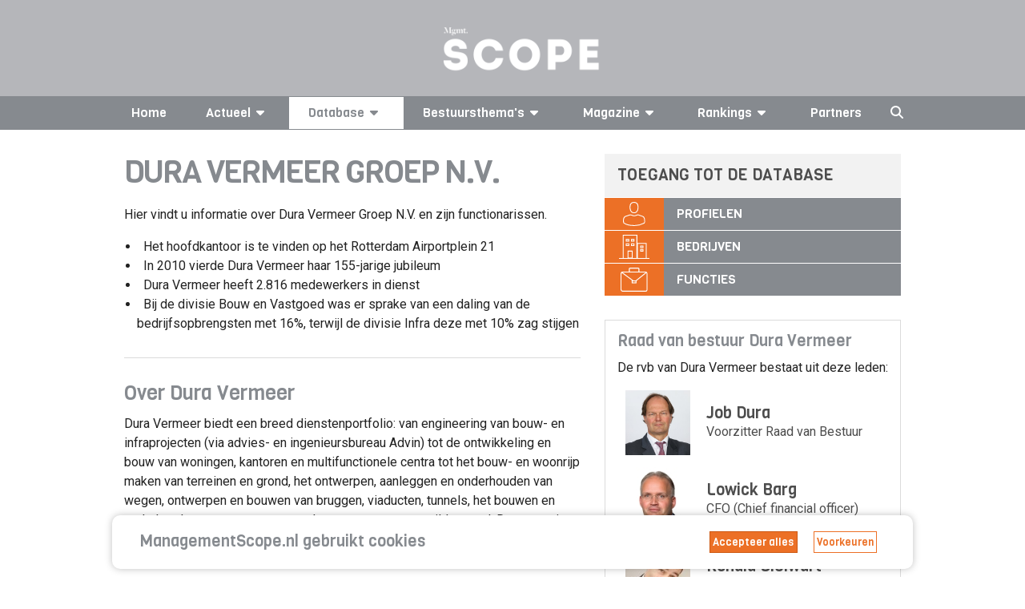

--- FILE ---
content_type: text/html; charset=UTF-8
request_url: https://managementscope.nl/bedrijf/dura-vermeer
body_size: 10789
content:


<!DOCTYPE html>
<html lang="nl" class="js no-touch rgba csstransitions">

<head>
	<base href="/" /> 	<link href="https://feeds.feedburner.com/managementscope" rel="alternate" title="ManagementScope.nl"
		type="application/rss+xml" />
	<meta name="viewport" content="width=device-width, initial-scale=1.0, maximum-scale=2.0" />
	<meta http-equiv="Content-Type" content="text/html; charset=utf-8">
	<meta name="apple-itunes-app" content="app-id=1512167479">
	<meta property="og:url" content="https://managementscope.nl/bedrijf/dura-vermeer" />
	<meta property="og:type" content="website" />
			<meta property="og:image" content="https://managementscope.nl/scope-small.png" />
		<meta name="googlebot" content="NOODP">
	<meta content="Scope Business Media - https://www.scopebusinessmedia.nl" name="author" />
			<meta name="description" property="og:description" content="Raad van Bestuur en Raad van Commissarissen van Dura Vermeer, nu op Management Scope!" />
				<link rel="canonical" href="https://managementscope.nl/bedrijf/dura-vermeer" />
	
	
	<script>
		LANG_PREFIX = ''
	</script>

	<title>Raad van Bestuur - Dura Vermeer - Raad van Commissarissen</title>
	<meta name="title" property="og:title" content="Raad van Bestuur - Dura Vermeer - Raad van Commissarissen">

	<link rel="apple-touch-icon" sizes="180x180" href="/apple-touch-icon.png?v=7ko0nnryvNe">
	<link rel="icon" type="image/png" sizes="32x32" href="/favicon-32x32.png?v=7ko0nnryvNe">
	<link rel="icon" type="image/png" sizes="16x16" href="/favicon-16x16.png?v=7ko0nnryvNe">
	<link rel="manifest" href="/site.webmanifest" crossorigin="use-credentials">
	<link rel="mask-icon" href="/safari-pinned-tab.svg?v=7ko0nnryvN" color="#da532c">
	<link rel="shortcut icon" href="/favicon.ico?v=7ko0nnryvN">
	<meta name="msapplication-TileColor" content="#da532c">
	<meta name="msapplication-TileImage" content="/mstile-144x144.png?v=7ko0nnryvN">
	<meta name="theme-color" content="#ffffff">

	<meta name="google-site-verification" content="6xNX8lVYFcpK6-LJKR8Y8Dae0MIfd6saEIgDG8hU9TY" />

	<link rel="preload" href="https://fonts.googleapis.com/css?family=Roboto:400,400i,700|Viga&display=swap" as="style"
		onload="this.onload=null;this.rel='stylesheet'">
	<noscript>
		<link href="https://fonts.googleapis.com/css?family=Roboto:400,400i,700|Viga&display=swap" rel="stylesheet">
	</noscript>
			<link href="/bundle/old.css" rel="stylesheet" />
		<link href="/bundle/style.css" rel="stylesheet" />

	<script async src="https://securepubads.g.doubleclick.net/tag/js/gpt.js"></script>

			<script>
			window.googletag = window.googletag || { cmd: [] };

			googletag.cmd.push(function () {

				var mapping1 = googletag.sizeMapping()
					.addSize([0, 0], [])
					.addSize([1000, 768], [728, 90])
					.addSize([728, 300], [728, 90])
					.build();

				var mapping2 = googletag.sizeMapping()
					.addSize([728, 300], [])
					.addSize([320, 0], [320, 50])
					.addSize([0, 0], [])
					.build();

				// Desktop
				googletag
					.defineSlot('/36599762/Scopebusinessmedia/Managementscope_ros_leaderboard', [[728, 90], [970, 250]], 'div-gpt-ad-1506510482559-0')
					.defineSizeMapping(mapping1)
					.setCollapseEmptyDiv(true)
					.addService(googletag.pubads());

				// Mobile
				googletag
					.defineSlot('/36599762/Scopebusinessmedia/Managementscope_mobile_leaderboard', [320, 50], 'div-gpt-ad-1518181805767-1')
					.defineSizeMapping(mapping2)
					.setCollapseEmptyDiv(true)
					.addService(googletag.pubads());

				googletag
					.defineSlot('/36599762/Scopebusinessmedia/Managementscope_ros_rectangle', [[336, 280], [336, 600], [300, 600], [300, 250]], 'div-gpt-ad-1506511035865-0')
					.addService(googletag.pubads());

				googletag.pubads().enableSingleRequest();
				googletag.pubads().collapseEmptyDivs(true);
				googletag.enableServices();
			});
		</script>
	

	<script async src="https://www.googletagmanager.com/gtag/js?id=UA-417922-2"></script>
	<script>
		window.dataLayer = window.dataLayer || [];
		function gtag() { dataLayer.push(arguments); }
		gtag('js', new Date());

		gtag('config', 'UA-417922-2');
	</script>

	<style>
		.if-hidden {
			display: none !important;
		}
	</style>
</head>

<body data-reflect="search">
	<svg aria-hidden="true" style="position: absolute; width: 0; height: 0; overflow: hidden;" version="1.1"
		xmlns="http://www.w3.org/2000/svg" xmlns:xlink="http://www.w3.org/1999/xlink">
		<defs>
			<symbol id="icon-bars" viewBox="0 0 24 28">
				<title>bars</title>
				<path
					d="M24 21v2c0 0.547-0.453 1-1 1h-22c-0.547 0-1-0.453-1-1v-2c0-0.547 0.453-1 1-1h22c0.547 0 1 0.453 1 1zM24 13v2c0 0.547-0.453 1-1 1h-22c-0.547 0-1-0.453-1-1v-2c0-0.547 0.453-1 1-1h22c0.547 0 1 0.453 1 1zM24 5v2c0 0.547-0.453 1-1 1h-22c-0.547 0-1-0.453-1-1v-2c0-0.547 0.453-1 1-1h22c0.547 0 1 0.453 1 1z">
				</path>
			</symbol>
			<symbol id="icon-caret-down" viewBox="0 0 16 28">
				<title>caret-down</title>
				<path
					d="M16 11c0 0.266-0.109 0.516-0.297 0.703l-7 7c-0.187 0.187-0.438 0.297-0.703 0.297s-0.516-0.109-0.703-0.297l-7-7c-0.187-0.187-0.297-0.438-0.297-0.703 0-0.547 0.453-1 1-1h14c0.547 0 1 0.453 1 1z">
				</path>
			</symbol>
			<symbol id="icon-caret-right" viewBox="0 0 9 28">
				<title>caret-right</title>
				<path
					d="M9 14c0 0.266-0.109 0.516-0.297 0.703l-7 7c-0.187 0.187-0.438 0.297-0.703 0.297-0.547 0-1-0.453-1-1v-14c0-0.547 0.453-1 1-1 0.266 0 0.516 0.109 0.703 0.297l7 7c0.187 0.187 0.297 0.438 0.297 0.703z">
				</path>
			</symbol>
			<symbol id="icon-angle-left" viewBox="0 0 11 28">
				<title>angle-left</title>
				<path
					d="M9.797 8.5c0 0.125-0.063 0.266-0.156 0.359l-6.141 6.141 6.141 6.141c0.094 0.094 0.156 0.234 0.156 0.359s-0.063 0.266-0.156 0.359l-0.781 0.781c-0.094 0.094-0.234 0.156-0.359 0.156s-0.266-0.063-0.359-0.156l-7.281-7.281c-0.094-0.094-0.156-0.234-0.156-0.359s0.063-0.266 0.156-0.359l7.281-7.281c0.094-0.094 0.234-0.156 0.359-0.156s0.266 0.063 0.359 0.156l0.781 0.781c0.094 0.094 0.156 0.219 0.156 0.359z">
				</path>
			</symbol>
			<symbol id="icon-star" viewBox="0 0 26 28">
				<title>star</title>
				<path
					d="M26 10.109c0 0.281-0.203 0.547-0.406 0.75l-5.672 5.531 1.344 7.812c0.016 0.109 0.016 0.203 0.016 0.313 0 0.406-0.187 0.781-0.641 0.781-0.219 0-0.438-0.078-0.625-0.187l-7.016-3.687-7.016 3.687c-0.203 0.109-0.406 0.187-0.625 0.187-0.453 0-0.656-0.375-0.656-0.781 0-0.109 0.016-0.203 0.031-0.313l1.344-7.812-5.688-5.531c-0.187-0.203-0.391-0.469-0.391-0.75 0-0.469 0.484-0.656 0.875-0.719l7.844-1.141 3.516-7.109c0.141-0.297 0.406-0.641 0.766-0.641s0.625 0.344 0.766 0.641l3.516 7.109 7.844 1.141c0.375 0.063 0.875 0.25 0.875 0.719z">
				</path>
			</symbol>
			<symbol id="icon-twitter" viewBox="0 0 26 28">
				<title>twitter</title>
				<path
					d="M25.312 6.375c-0.688 1-1.547 1.891-2.531 2.609 0.016 0.219 0.016 0.438 0.016 0.656 0 6.672-5.078 14.359-14.359 14.359-2.859 0-5.516-0.828-7.75-2.266 0.406 0.047 0.797 0.063 1.219 0.063 2.359 0 4.531-0.797 6.266-2.156-2.219-0.047-4.078-1.5-4.719-3.5 0.313 0.047 0.625 0.078 0.953 0.078 0.453 0 0.906-0.063 1.328-0.172-2.312-0.469-4.047-2.5-4.047-4.953v-0.063c0.672 0.375 1.453 0.609 2.281 0.641-1.359-0.906-2.25-2.453-2.25-4.203 0-0.938 0.25-1.797 0.688-2.547 2.484 3.062 6.219 5.063 10.406 5.281-0.078-0.375-0.125-0.766-0.125-1.156 0-2.781 2.25-5.047 5.047-5.047 1.453 0 2.766 0.609 3.687 1.594 1.141-0.219 2.234-0.641 3.203-1.219-0.375 1.172-1.172 2.156-2.219 2.781 1.016-0.109 2-0.391 2.906-0.781z">
				</path>
			</symbol>
			<symbol id="icon-facebook" viewBox="0 0 16 28">
				<title>facebook</title>
				<path
					d="M14.984 0.187v4.125h-2.453c-1.922 0-2.281 0.922-2.281 2.25v2.953h4.578l-0.609 4.625h-3.969v11.859h-4.781v-11.859h-3.984v-4.625h3.984v-3.406c0-3.953 2.422-6.109 5.953-6.109 1.687 0 3.141 0.125 3.563 0.187z">
				</path>
			</symbol>
			<symbol id="icon-google-plus" viewBox="0 0 36 28">
				<title>google-plus</title>
				<path
					d="M22.453 14.266c0 6.547-4.391 11.188-11 11.188-6.328 0-11.453-5.125-11.453-11.453s5.125-11.453 11.453-11.453c3.094 0 5.672 1.125 7.672 3l-3.109 2.984c-0.844-0.812-2.328-1.766-4.562-1.766-3.906 0-7.094 3.234-7.094 7.234s3.187 7.234 7.094 7.234c4.531 0 6.234-3.266 6.5-4.937h-6.5v-3.938h10.813c0.109 0.578 0.187 1.156 0.187 1.906zM36 12.359v3.281h-3.266v3.266h-3.281v-3.266h-3.266v-3.281h3.266v-3.266h3.281v3.266h3.266z">
				</path>
			</symbol>
			<symbol id="icon-linkedin" viewBox="0 0 24 28">
				<title>linkedin</title>
				<path
					d="M5.453 9.766v15.484h-5.156v-15.484h5.156zM5.781 4.984c0.016 1.484-1.109 2.672-2.906 2.672v0h-0.031c-1.734 0-2.844-1.188-2.844-2.672 0-1.516 1.156-2.672 2.906-2.672 1.766 0 2.859 1.156 2.875 2.672zM24 16.375v8.875h-5.141v-8.281c0-2.078-0.75-3.5-2.609-3.5-1.422 0-2.266 0.953-2.641 1.875-0.125 0.344-0.172 0.797-0.172 1.266v8.641h-5.141c0.063-14.031 0-15.484 0-15.484h5.141v2.25h-0.031c0.672-1.062 1.891-2.609 4.672-2.609 3.391 0 5.922 2.219 5.922 6.969z">
				</path>
			</symbol>
			<symbol id="icon-social-linkedin-circular" viewBox="0 0 24 24">
				<title>social-linkedin-circular</title>
				<path
					d="M10.033 15.3h-1.6v-5.199h1.6v5.199zM9.233 9.434c-0.577 0-0.866-0.267-0.866-0.8 0-0.223 0.082-0.412 0.25-0.567 0.166-0.155 0.371-0.233 0.616-0.233 0.577 0 0.866 0.268 0.866 0.801s-0.288 0.799-0.866 0.799zM15.967 15.3h-1.633v-2.9c0-0.755-0.268-1.133-0.801-1.133-0.422 0-0.699 0.211-0.834 0.633-0.043 0.067-0.066 0.201-0.066 0.4v3h-1.633v-3.533c0-0.8-0.012-1.355-0.033-1.666h1.4l0.1 0.699c0.367-0.556 0.9-0.833 1.633-0.833 0.557 0 1.006 0.194 1.35 0.583 0.346 0.389 0.518 0.95 0.518 1.684v3.066z">
				</path>
				<path
					d="M12 21c-4.963 0-9-4.037-9-9s4.037-9 9-9 9 4.037 9 9-4.037 9-9 9zM12 5c-3.859 0-7 3.141-7 7s3.141 7 7 7 7-3.141 7-7-3.141-7-7-7z">
				</path>
			</symbol>
			<symbol id="icon-social-twitter-circular" viewBox="0 0 24 24">
				<title>social-twitter-circular</title>
				<path
					d="M15.279 10.283c0.358-0.221 0.597-0.521 0.713-0.904-0.349 0.186-0.697 0.312-1.045 0.383-0.312-0.336-0.708-0.507-1.182-0.507-0.464 0-0.855 0.163-1.175 0.479-0.317 0.318-0.478 0.706-0.478 1.158 0 0.137 0.017 0.26 0.052 0.364-1.368-0.048-2.499-0.614-3.391-1.706-0.151 0.267-0.227 0.539-0.227 0.82 0 0.578 0.244 1.036 0.73 1.373-0.277-0.023-0.521-0.094-0.73-0.209 0 0.413 0.121 0.758 0.365 1.062 0.243 0.3 0.557 0.492 0.939 0.573-0.139 0.036-0.285 0.053-0.435 0.053-0.14 0-0.237-0.012-0.296-0.037 0.104 0.337 0.296 0.609 0.574 0.818 0.277 0.21 0.597 0.32 0.957 0.33-0.591 0.465-1.269 0.694-2.035 0.694-0.188 0-0.32-0.002-0.4-0.017 0.754 0.489 1.594 0.733 2.521 0.733 0.951 0 1.792-0.241 2.522-0.723 0.73-0.479 1.271-1.070 1.617-1.767 0.348-0.695 0.521-1.419 0.521-2.174v-0.209c0.336-0.253 0.609-0.538 0.818-0.854-0.298 0.133-0.611 0.222-0.935 0.267z">
				</path>
				<path
					d="M12 21c-2.49 0-4.635-0.89-6.376-2.646-1.741-1.751-2.624-3.889-2.624-6.354 0-2.488 0.884-4.634 2.627-6.375 1.74-1.741 3.884-2.625 6.373-2.625 2.466 0 4.604 0.883 6.354 2.624 1.756 1.742 2.646 3.888 2.646 6.376 0 2.465-0.889 4.604-2.644 6.357-1.751 1.753-3.889 2.643-6.356 2.643zM12 5c-1.966 0-3.588 0.667-4.958 2.040-1.375 1.372-2.042 2.994-2.042 4.96 0 1.944 0.668 3.562 2.043 4.945 1.372 1.383 2.993 2.055 4.957 2.055 1.943 0 3.56-0.673 4.942-2.057 1.385-1.384 2.058-3.002 2.058-4.943 0-1.963-0.672-3.585-2.055-4.957-1.383-1.375-3-2.043-4.945-2.043z">
				</path>
			</symbol>
			<symbol id="icon-social-facebook-circular" viewBox="0 0 24 24">
				<title>social-facebook-circular</title>
				<path
					d="M18.354 5.624c-1.75-1.741-3.888-2.624-6.354-2.624-2.489 0-4.633 0.884-6.373 2.625-1.743 1.741-2.627 3.887-2.627 6.375 0 2.465 0.883 4.603 2.624 6.354 1.741 1.756 3.886 2.646 6.376 2.646 2.467 0 4.605-0.89 6.356-2.643 1.755-1.753 2.644-3.892 2.644-6.357 0-2.488-0.89-4.634-2.646-6.376zM16.942 16.943c-1.137 1.139-2.436 1.788-3.942 1.985v-4.928h2v-2h-2v-1.4c0-0.331 0.269-0.6 0.601-0.6h1.399v-2h-1.397c-0.742 0-1.361 0.273-1.857 0.822-0.496 0.547-0.746 1.215-0.746 2.008v1.17h-2v2h2v4.93c-1.522-0.195-2.826-0.845-3.957-1.984-1.375-1.384-2.043-3.002-2.043-4.946 0-1.966 0.667-3.588 2.042-4.96 1.37-1.373 2.992-2.040 4.958-2.040 1.945 0 3.562 0.668 4.945 2.043 1.383 1.372 2.055 2.994 2.055 4.957 0 1.941-0.673 3.559-2.058 4.943z">
				</path>
			</symbol>
		</defs>
	</svg>

	<i data-fa-symbol="caret-down" class="fas fa-caret-down"></i>
	<i data-fa-symbol="caret-up" class="fas fa-caret-up"></i>
	<i data-fa-symbol="menu" class="fas fa-bars"></i>
	<i data-fa-symbol="search" class="fas fa-search"></i>
	<i data-fa-symbol="x" class="fas fa-times"></i>

	<!-- Use the defined symbols -->


	<section id="logo" class="redesign">
		<div class="container-responsive">
			<a href="/">
				<img class="logo" src="https://scopemedia-production.ams3.cdn.digitaloceanspaces.com/images/management-scope.png" alt="managementscope" />
			</a>
			<div id="absoluteright" data-reflect="search">
									<div id="cover">
						<a href="/magazine/">
							<img class="lazyload cover"
								data-original="https://scopemedia-production.ams3.cdn.digitaloceanspaces.com/images/magazines/w250/Cover012026.png"
								src="https://scopemedia-production.ams3.cdn.digitaloceanspaces.com/images/magazines/w250/Cover012026.png"
								alt="Management Scope" />
						</a>
						<h3 class="h5 text-centered">Bestel nu uw proefabonnement</h3>
						<div class="button dark block" onclick="location.href = '/magazine/proefabonnement'">
							Bestel <span class="ball"><img class="" alt="arrow"
									src="https://scopemedia-production.ams3.cdn.digitaloceanspaces.com/images/icons/list-arrow-white.svg" /></span>
						</div>
					</div>
								<div id="ad">
					
				</div>
			</div>
		</div>
	</section>

	<div class="sticky-nav-search">
		<section id="nav" class="redesign" data-scroll-fix>
			<nav class="container-responsive">
				<div class="small-controls show-lte-md">
					<div class="toggle control" data-hide-if="menu" data-show="menu" data-reflect="search">
						<svg class="icon">
							<use xlink:href="#menu"></use>
						</svg> Menu
					</div>
					<div class="toggle control if-hidden" data-show-if="menu" data-hide="menu" data-reflect="search">
						<svg class="icon">
							<use xlink:href="#x"></use>
						</svg>
					</div>
					<div class="search control" data-hide-if="search" data-show="search" data-hide="menu">
						<svg class="icon">
							<use xlink:href="#search"></use>
						</svg>
					</div>
					<div class="search active control if-hidden" data-show-if="search" data-hide="search">
						<svg class="icon">
							<use xlink:href="#x"></use>
						</svg>
					</div>
									</div>
				<ul class="top-menu flex-container space-between" data-reflect="menu">
					<li >
						<a href="/">Home</a>
					</li>
											<li
							class="vertical-dropdown ">
							<a>Actueel<svg class="icon">
									<use xlink:href="#caret-down"></use>
								</svg></a>
							<div class="expand show-lte-md" data-show="menu-actueel" data-hide-if="menu-actueel">
								<svg class="icon">
									<use xlink:href="#caret-down"></use>
								</svg>
							</div>
							<div class="expand show-lte-md" data-hide="menu-actueel" data-show-if="menu-actueel">
								<svg class="icon">
									<use xlink:href="#caret-up"></use>
								</svg>
							</div>
							<ul class="menu-dropdown inline" data-reflect="menu-actueel">
								<li><a href="/nieuws">Nieuws</a></li>
								<li><a href="/nieuwsbrief/aanmelden">Nieuwsbrief</a></li>
								<li><a href="/agenda">
									<p>Agenda AVA's 2026</p>								</a></li>
							</ul>
						</li>
																<li
							class="vertical-dropdown active">
							<a>Database<svg class="icon">
									<use xlink:href="#caret-down"></use>
								</svg></a>
							<div class="expand show-lte-md" data-show="menu-profielen" data-hide-if="menu-profielen">
								<svg class="icon">
									<use xlink:href="#caret-down"></use>
								</svg>
							</div>
							<div class="expand show-lte-md" data-hide="menu-profielen" data-show-if="menu-profielen">
								<svg class="icon">
									<use xlink:href="#caret-up"></use>
								</svg>
							</div>
							<ul class="menu-dropdown inline" data-reflect="menu-profielen">
								<li><a href="/bedrijf">Bedrijven</a></li>
								<li><a href="/manager">CV's</a></li>
								<li><a href="/functie">Functies</a></li>
							</ul>
						</li>
										<li
						class="vertical-dropdown ">
						<a>Bestuursthema's<svg class="icon">
								<use xlink:href="#caret-down"></use>
							</svg></a>
						<div class="expand show-lte-md" data-show="menu-themas" data-hide-if="menu-themas">
							<svg class="icon">
								<use xlink:href="#caret-down"></use>
							</svg>
						</div>
						<div class="expand show-lte-md" data-hide="menu-themas" data-show-if="menu-themas">
							<svg class="icon">
								<use xlink:href="#caret-up"></use>
							</svg>
						</div>
						<ul class="menu-dropdown inline" data-reflect="menu-themas">
															<li><a
										href="/thema/corporate-governance">Corporate governance</a>
								</li>
															<li><a
										href="/thema/maatschappelijke-impact">Maatschappelijke impact</a>
								</li>
															<li><a
										href="/thema/leiderschap">Leiderschap</a>
								</li>
															<li><a
										href="/thema/strategie-innovatie">Strategie & innovatie</a>
								</li>
															<li><a
										href="/thema/implementatie-transformatie">Implementatie & transformatie</a>
								</li>
															<li><a
										href="/thema/digitale-transformatie">Digitale transformatie</a>
								</li>
															<li><a
										href="/thema/risk-finance">Risk & finance</a>
								</li>
															<li><a
										href="/thema/geopolitiek">Geopolitiek</a>
								</li>
													</ul>
					</li>

					<li
						class="vertical-dropdown ">
						<a href="/magazine">Magazine<svg
								class="icon">
								<use xlink:href="#caret-down"></use>
							</svg></a>
						<div class="expand show-lte-md" data-show="menu-magazine" data-hide-if="menu-magazine">
							<svg class="icon">
								<use xlink:href="#caret-down"></use>
							</svg>
						</div>
						<div class="expand show-lte-md" data-hide="menu-magazine" data-show-if="menu-magazine">
							<svg class="icon">
								<use xlink:href="#caret-up"></use>
							</svg>
						</div>
						<ul class="menu-dropdown inline" data-reflect="menu-magazine">
															<li><a href="/magazine">
										Abonnementen									</a></li>
														<li><a
									href="/magazine/adverteren">
									Adverteren								</a></li>
							<li><a
									href="/contact">
									Contact/Colofon								</a></li>
							<li><a href="/app">
									Onze app								</a></li>
															<li><a
										href="/magazine/adreswijziging">
										Adres wijzigen									</a></li>
													</ul>
					</li>

					<li class="vertical-dropdown ">
						<a href="/top/">Rankings<svg class="icon hide-lte-md">
								<use xlink:href="#caret-down"></use>
							</svg></a>
						<div class="expand show-lte-md" data-show="menu-top" data-hide-if="menu-top">
							<svg class="icon">
								<use xlink:href="#caret-down"></use>
							</svg>
						</div>
						<div class="expand show-lte-md" data-hide="menu-top" data-show-if="menu-top">
							<svg class="icon">
								<use xlink:href="#caret-up"></use>
							</svg>
						</div>
						<ul class="menu-dropdown" data-reflect="menu-top">
															<li>
									<a href="/top/machtigste-vrouwen"> Top-100 Corporate Vrouwen</a>
								</li>
															<li>
									<a href="/top/machtigste-commissarissen"> Top-100 Commissarissen </a>
								</li>
															<li>
									<a href="/top/next50-commissarissen"> Next50 Commissarissen</a>
								</li>
															<li>
									<a href="/top/100-bedrijven"> Top-100 Bedrijven</a>
								</li>
													</ul>
					</li>

					<li >
						<a href="/partner">Partners</a>
					</li>

					<li class="search control hidden-lte-md" data-hide-if="search" data-show="search" data-hide="menu">
						<svg class="icon">
							<use xlink:href="#search"></use>
						</svg>
					</li>
					<li class="search active control hidden-lte-md if-hidden" data-show-if="search" data-hide="search">
						<svg class="icon">
							<use xlink:href="#x"></use>
						</svg>
					</li>

									</ul>
			</nav>
		</section>
		<section id="search" class="redesign">
			<div class="search-overlay if-hidden" data-show-if="search" data-limit-view-bottom>
				<div class="container-responsive search-content" data-search>
					<input class="search hidden-lte-sm"
						placeholder="Zoek bedrijf, bestuurder, commissaris of artikel..." data-search-input autofocus>
					<input class="search show-lte-sm" placeholder="Zoek..." data-search-input autofocus>
					<div class="results">
						<div data-search-group="bedrijven" data-show="6">
							<section>
								<div class="flex-row wrap collapse-md">
									<div class="col-1-3" data-search-result-template>
										<div class="flex-row small-gap">
											<div class="img">
												<i class="fal fa-building"></i>
											</div>
											<div class="col-fill">
												<h4 class="h4" data-bind="{{ naam }}"></h4>
												<a data-bind-attr-href="{{ url }}"
													class="font-primary text-primary">Bekijk
													profiel <i class="far fa-angle-right"></i></a>
											</div>
										</div>
									</div>
									<div class="text-center" data-search-empty>Geen bedrijven gevonden</div>
								</div>

							</section>
							<section data-search-show-more>
								<div class="button primary full-width">Toon alle bedrijven</div>
							</section>
						</div>
						<div data-search-group="personen" data-show="6">
							<section>
								<div class="flex-row wrap collapse-md">
									<div class="col-1-3" data-search-result-template>
										<div class="flex-row small-gap">
											<div class="img">
												<img data-bind-attr-src="{{ afbeelding }}" />
											</div>
											<div class="col-fill">
												<h4 class="h4" data-bind="{{ naam }}"></h4>
												<a data-bind-attr-href="{{ url }}"
													class="font-primary text-primary">Bekijk
													profiel <i class="far fa-angle-right"></i></a>
											</div>
										</div>
									</div>
									<div class="text-center" data-search-empty>Geen bestuurders gevonden</div>
								</div>

							</section>
							<section data-search-show-more>
								<div class="button primary full-width">Toon alle bestuurders</div>
							</section>
						</div>
						<div data-search-group="artikelen" data-show="10">
							<section>
								<div class="flex-row wrap collapse-md">
									<div class="col-1-2" data-search-result-template>
										<div class="flex-row small-gap">
											<div class="img">
												<img data-bind-attr-src="{{ $thumb_prefix }}/w200/{{ thumb }}" />
											</div>
											<div class="col-fill">
												<h4 class="h4" data-bind="{{ titel }}"></h4>
												<a data-bind-attr-href="{{ $full_url }}"
													class="font-primary text-primary">Lees meer													<i class="far fa-angle-right"></i></a>
											</div>
										</div>
									</div>
									<div class="text-center" data-search-empty>Geen artikelen gevonden</div>
								</div>

							</section>
							<section data-search-show-more>
								<div class="button primary full-width">Toon alle artikelen</div>
							</section>
						</div>
					</div>
				</div>
			</div>
		</section>
	</div>

	
		
	<section id="main" class="redesign-self">
					<section class="ad-container site-wide-top-ad desktop" id="div-gpt-ad-1506510482559-0">
				<script>googletag.cmd.push(function() { googletag.display('div-gpt-ad-1506510482559-0'); });</script>			</section>
			<section class="ad-container site-wide-top-ad mobile" id="div-gpt-ad-1518181805767-1">
				<script>googletag.cmd.push(function() { googletag.display('div-gpt-ad-1518181805767-1'); });</script>			</section>
				








<div class="container-responsive redesign page" id="bedrijf-profiel">
    <div class="flex-row collapse-sm with-sidebar">
        <div class="col-60">
            <section class="">
                <h1 class="h1 uppercase">Dura Vermeer Groep N.V.</h1>
                <p class="text__body">Hier vindt u informatie
                    over Dura Vermeer Groep N.V.                    en zijn functionarissen.</p>

                <ul class="bullet">
                                        <li>Het hoofdkantoor is te vinden op het Rotterdam Airportplein 21</li>                    <li>In 2010 vierde Dura Vermeer haar 155-jarige jubileum</li>                    <li>Dura Vermeer heeft 2.816 medewerkers in dienst</li>                    <li>Bij de divisie Bouw en Vastgoed was er sprake van een daling van de bedrijfsopbrengsten met 16%, terwijl de divisie Infra deze met 10% zag stijgen</li>                                                        </ul>
            </section>

			<section class="separators ad-container" id='div-gpt-ad-1506511035865-0'>
	<script>
		googletag.cmd.push(function() { googletag.display('div-gpt-ad-1506511035865-0'); });
	</script>
</section>
			<section class="show-gte-md separator-top">
				<div class="">
	<h2 class="h3">Over Dura Vermeer</h2>
	<div class="cms-content">
				<p>Dura Vermeer biedt een breed dienstenportfolio: van engineering van bouw- en infraprojecten (via advies- en ingenieursbureau Advin) tot de ontwikkeling en bouw van woningen, kantoren en multifunctionele centra tot het bouw- en woonrijp maken van terreinen en grond, het ontwerpen, aanleggen en onderhouden van wegen, ontwerpen en bouwen van bruggen, viaducten, tunnels, het bouwen en onderhouden van spoorwegen en het saneren van vervuilde grond. Daarnaast is Dura Vermeer actief in warmte/koudeopslag, afvalmanagement, waterproblematiek, betaalbaar wonen, renovatieconcepten en mobiliteit.</p> <h3>Organisatiestructuur Dura Vermeer</h3> <p>Dura Vermeer kent een Raad van Bestuur en een Raad van Commissarissen. Het derde orgaan is de algemene vergadering van aandeelhouders. Het concern is opgebouwd in vier divisies, namelijk Bouw&amp;Vastgoed, Infra, Advies&amp;Diensten en het cluster Facilitaire bedrijven.</p>	</div>
</div>
			</section>

			<section class="show-lte-sm">
				<aside id="sidebar">
					<section class="sidebar-block outline">
	<h2 class="h4">Raad van bestuur Dura Vermeer</h2>

		<p>De rvb van Dura Vermeer bestaat uit deze leden: </p>
	
				<div class="item" onclick="location.href='manager/job-dura'">
		<div class="flex-row small-gap">
			<div class="image col-30 with-attribution">
				<img alt="Job  Dura" src="https://scopemedia-production.ams3.cdn.digitaloceanspaces.com/images/forumceo_ceos/originals/CRM0000000675.jpg">

													</div>
			<div class="text col-70">
				<h3 class="h4 no-spacing">Job  Dura</h3>
				<p class="">
					Voorzitter Raad van Bestuur				</p>
			</div>
		</div>
	</div>
				<div class="item" onclick="location.href='manager/lowick-barg'">
		<div class="flex-row small-gap">
			<div class="image col-30 with-attribution">
				<img alt="Lowick  Barg" src="https://scopemedia-production.ams3.cdn.digitaloceanspaces.com/images/forumceo_ceos/originals/1441187788.jpg">

													</div>
			<div class="text col-70">
				<h3 class="h4 no-spacing">Lowick  Barg</h3>
				<p class="">
					CFO (Chief financial officer)				</p>
			</div>
		</div>
	</div>
				<div class="item" onclick="location.href='manager/ronald-dielwart'">
		<div class="flex-row small-gap">
			<div class="image col-30 with-attribution">
				<img alt="Ronald  Dielwart" src="https://scopemedia-production.ams3.cdn.digitaloceanspaces.com/images/forumceo_ceos/originals/1316174682.jpg">

													</div>
			<div class="text col-70">
				<h3 class="h4 no-spacing">Ronald  Dielwart</h3>
				<p class="">
					Lid Raad van Bestuur				</p>
			</div>
		</div>
	</div>
				<div class="item" onclick="location.href='manager/theo-winter'">
		<div class="flex-row small-gap">
			<div class="image col-30 with-attribution">
				<img alt="Theo  Winter" src="https://scopemedia-production.ams3.cdn.digitaloceanspaces.com/images/forumceo_ceos/originals/1441188988.jpg">

													</div>
			<div class="text col-70">
				<h3 class="h4 no-spacing">Theo  Winter</h3>
				<p class="">
					Lid Raad van Bestuur				</p>
			</div>
		</div>
	</div>
	</section>






			<section class="sidebar-block outline">
			<h2 class="h4">Raad van Commissarissen Dura Vermeer</h2>
			<p>De rvc van Dura Vermeer bestaat uit deze leden:</p>
								<div class="item" onclick="location.href='manager/ben-vree'">
		<div class="flex-row small-gap">
			<div class="image col-30 with-attribution">
				<img alt="Ben  Vree" src="https://scopemedia-production.ams3.cdn.digitaloceanspaces.com/images/forumceo_ceos/originals/CRM0000000041.jpg">

													</div>
			<div class="text col-70">
				<h3 class="h4 no-spacing">Ben  Vree</h3>
				<p class="">
					Commissaris (voorzitter)				</p>
			</div>
		</div>
	</div>
								<div class="item" onclick="location.href='manager/ingrid-faber'">
		<div class="flex-row small-gap">
			<div class="image col-30 with-attribution">
				<img alt="Ingrid  Faber" src="https://scopemedia-production.ams3.cdn.digitaloceanspaces.com/images/forumceo_ceos/originals/CRM0000000572.jpg">

													</div>
			<div class="text col-70">
				<h3 class="h4 no-spacing">Ingrid  Faber</h3>
				<p class="">
					Commissaris				</p>
			</div>
		</div>
	</div>
								<div class="item" onclick="location.href='manager/roel-vollebregt'">
		<div class="flex-row small-gap">
			<div class="image col-30 with-attribution">
				<img alt="Roel  Vollebregt" src="https://scopemedia-production.ams3.cdn.digitaloceanspaces.com/images/forumceo_ceos/originals/CRM0000004183.jpg">

													</div>
			<div class="text col-70">
				<h3 class="h4 no-spacing">Roel  Vollebregt</h3>
				<p class="">
					Commissaris				</p>
			</div>
		</div>
	</div>
					</section>
	
	<section class="sidebar-block outline" id="overig">
		<h3 class="h4">Verder werkzaam</h3>
		<ul>
							<li class="">
					<div class="icon"><img src="https://scopemedia-production.ams3.cdn.digitaloceanspaces.com/images/icons/list-arrow-white.svg" alt=">"/></div>
					<h4 class="h5"><a href="/manager/ronald-dielwart">Ronald  Dielwart</a></h4>
					<p>Voorzitter Divisiedirectie Bouw en Vastgoed Dura Vermeer</p>
				</li>
					</ul>
	</section>
									</aside>
			</section>

			

			<section class="show-lte-md separator-top">
				<div class="">
	<h2 class="h3">Over Dura Vermeer</h2>
	<div class="cms-content">
				<p>Dura Vermeer biedt een breed dienstenportfolio: van engineering van bouw- en infraprojecten (via advies- en ingenieursbureau Advin) tot de ontwikkeling en bouw van woningen, kantoren en multifunctionele centra tot het bouw- en woonrijp maken van terreinen en grond, het ontwerpen, aanleggen en onderhouden van wegen, ontwerpen en bouwen van bruggen, viaducten, tunnels, het bouwen en onderhouden van spoorwegen en het saneren van vervuilde grond. Daarnaast is Dura Vermeer actief in warmte/koudeopslag, afvalmanagement, waterproblematiek, betaalbaar wonen, renovatieconcepten en mobiliteit.</p> <h3>Organisatiestructuur Dura Vermeer</h3> <p>Dura Vermeer kent een Raad van Bestuur en een Raad van Commissarissen. Het derde orgaan is de algemene vergadering van aandeelhouders. Het concern is opgebouwd in vier divisies, namelijk Bouw&amp;Vastgoed, Infra, Advies&amp;Diensten en het cluster Facilitaire bedrijven.</p>	</div>
</div>
			</section>

            	<section class="separator-top">
		<h2 class="h4  primary">Bestuurders Dura Vermeer in het nieuws</h2>
		<ul class="nieuws__overzicht-meer-links tabs-content active">
							<li class="flex-row small-gap">
					<div class="col-content date">
						18/12/2025					</div>

					<div class="col-fill">
						<a href="/manager/job-dura/vertrekt-ceo-dura-vermeer">Job Dura vertrekt als ceo Dura Vermeer</a>
					</div>
				</li>
							<li class="flex-row small-gap">
					<div class="col-content date">
						16/01/2025					</div>

					<div class="col-fill">
						<a href="/manager/mickey-adriaans/nieuwe-bestuursvoorzitter-nyenrode-business-universiteit ">Nieuwe bestuursvoorzitter Nyenrode Business Universiteit </a>
					</div>
				</li>
							<li class="flex-row small-gap">
					<div class="col-content date">
						19/12/2023					</div>

					<div class="col-fill">
						<a href="/manager/frits-eulderink/vertrekt-als-coo-bij-vopak">Frits Eulderink vertrekt als coo bij Vopak</a>
					</div>
				</li>
					</ul>
	</section>

			<section class="show-lte-sm">
				<aside id="sidebar">
					<section class="sidebar-block" id="database">
	<div class="info alternate-bg">
		<h3 class="h4">Toegang tot de database</h3>
	</div>
	<ul class="">
		<li class="flex-row no-gap">
			<div class="img col-20">
				<img src="https://scopemedia-production.ams3.cdn.digitaloceanspaces.com/images/icons/bedrijf_manager.svg" alt="profiel" />
			</div>
			<a class="text col-80" href="/manager">Profielen</a>
		</li>
		<li class="flex-row no-gap">
			<div class="img col-20">
				<img src="https://scopemedia-production.ams3.cdn.digitaloceanspaces.com/images/icons/bedrijf_profiel.svg" alt="profiel" />
			</div>
			<a class="text col-80" href="/bedrijf">Bedrijven</a>
		</li>
		<li class="flex-row no-gap">
			<div class="img col-20">
				<img src="https://scopemedia-production.ams3.cdn.digitaloceanspaces.com/images/icons/bedrijf_functie.svg" alt="profiel" />
			</div>
			<a class="text col-80" href="/functie">Functies</a>
		</li>
	</ul>
</section>
									</aside>
			</section>
		</div>
		<div class="col-40 show-gt-sm" id="side">
			<aside id="sidebar">
				<section class="sidebar-block" id="database">
	<div class="info alternate-bg">
		<h3 class="h4">Toegang tot de database</h3>
	</div>
	<ul class="">
		<li class="flex-row no-gap">
			<div class="img col-20">
				<img src="https://scopemedia-production.ams3.cdn.digitaloceanspaces.com/images/icons/bedrijf_manager.svg" alt="profiel" />
			</div>
			<a class="text col-80" href="/manager">Profielen</a>
		</li>
		<li class="flex-row no-gap">
			<div class="img col-20">
				<img src="https://scopemedia-production.ams3.cdn.digitaloceanspaces.com/images/icons/bedrijf_profiel.svg" alt="profiel" />
			</div>
			<a class="text col-80" href="/bedrijf">Bedrijven</a>
		</li>
		<li class="flex-row no-gap">
			<div class="img col-20">
				<img src="https://scopemedia-production.ams3.cdn.digitaloceanspaces.com/images/icons/bedrijf_functie.svg" alt="profiel" />
			</div>
			<a class="text col-80" href="/functie">Functies</a>
		</li>
	</ul>
</section>
								<section class="sidebar-block outline">
	<h2 class="h4">Raad van bestuur Dura Vermeer</h2>

		<p>De rvb van Dura Vermeer bestaat uit deze leden: </p>
	
				<div class="item" onclick="location.href='manager/job-dura'">
		<div class="flex-row small-gap">
			<div class="image col-30 with-attribution">
				<img alt="Job  Dura" src="https://scopemedia-production.ams3.cdn.digitaloceanspaces.com/images/forumceo_ceos/originals/CRM0000000675.jpg">

													</div>
			<div class="text col-70">
				<h3 class="h4 no-spacing">Job  Dura</h3>
				<p class="">
					Voorzitter Raad van Bestuur				</p>
			</div>
		</div>
	</div>
				<div class="item" onclick="location.href='manager/lowick-barg'">
		<div class="flex-row small-gap">
			<div class="image col-30 with-attribution">
				<img alt="Lowick  Barg" src="https://scopemedia-production.ams3.cdn.digitaloceanspaces.com/images/forumceo_ceos/originals/1441187788.jpg">

													</div>
			<div class="text col-70">
				<h3 class="h4 no-spacing">Lowick  Barg</h3>
				<p class="">
					CFO (Chief financial officer)				</p>
			</div>
		</div>
	</div>
				<div class="item" onclick="location.href='manager/ronald-dielwart'">
		<div class="flex-row small-gap">
			<div class="image col-30 with-attribution">
				<img alt="Ronald  Dielwart" src="https://scopemedia-production.ams3.cdn.digitaloceanspaces.com/images/forumceo_ceos/originals/1316174682.jpg">

													</div>
			<div class="text col-70">
				<h3 class="h4 no-spacing">Ronald  Dielwart</h3>
				<p class="">
					Lid Raad van Bestuur				</p>
			</div>
		</div>
	</div>
				<div class="item" onclick="location.href='manager/theo-winter'">
		<div class="flex-row small-gap">
			<div class="image col-30 with-attribution">
				<img alt="Theo  Winter" src="https://scopemedia-production.ams3.cdn.digitaloceanspaces.com/images/forumceo_ceos/originals/1441188988.jpg">

													</div>
			<div class="text col-70">
				<h3 class="h4 no-spacing">Theo  Winter</h3>
				<p class="">
					Lid Raad van Bestuur				</p>
			</div>
		</div>
	</div>
	</section>






			<section class="sidebar-block outline">
			<h2 class="h4">Raad van Commissarissen Dura Vermeer</h2>
			<p>De rvc van Dura Vermeer bestaat uit deze leden:</p>
								<div class="item" onclick="location.href='manager/ben-vree'">
		<div class="flex-row small-gap">
			<div class="image col-30 with-attribution">
				<img alt="Ben  Vree" src="https://scopemedia-production.ams3.cdn.digitaloceanspaces.com/images/forumceo_ceos/originals/CRM0000000041.jpg">

													</div>
			<div class="text col-70">
				<h3 class="h4 no-spacing">Ben  Vree</h3>
				<p class="">
					Commissaris (voorzitter)				</p>
			</div>
		</div>
	</div>
								<div class="item" onclick="location.href='manager/ingrid-faber'">
		<div class="flex-row small-gap">
			<div class="image col-30 with-attribution">
				<img alt="Ingrid  Faber" src="https://scopemedia-production.ams3.cdn.digitaloceanspaces.com/images/forumceo_ceos/originals/CRM0000000572.jpg">

													</div>
			<div class="text col-70">
				<h3 class="h4 no-spacing">Ingrid  Faber</h3>
				<p class="">
					Commissaris				</p>
			</div>
		</div>
	</div>
								<div class="item" onclick="location.href='manager/roel-vollebregt'">
		<div class="flex-row small-gap">
			<div class="image col-30 with-attribution">
				<img alt="Roel  Vollebregt" src="https://scopemedia-production.ams3.cdn.digitaloceanspaces.com/images/forumceo_ceos/originals/CRM0000004183.jpg">

													</div>
			<div class="text col-70">
				<h3 class="h4 no-spacing">Roel  Vollebregt</h3>
				<p class="">
					Commissaris				</p>
			</div>
		</div>
	</div>
					</section>
	
	<section class="sidebar-block outline" id="overig">
		<h3 class="h4">Verder werkzaam</h3>
		<ul>
							<li class="">
					<div class="icon"><img src="https://scopemedia-production.ams3.cdn.digitaloceanspaces.com/images/icons/list-arrow-white.svg" alt=">"/></div>
					<h4 class="h5"><a href="/manager/ronald-dielwart">Ronald  Dielwart</a></h4>
					<p>Voorzitter Divisiedirectie Bouw en Vastgoed Dura Vermeer</p>
				</li>
					</ul>
	</section>
							</aside>
		</div>
	</div>
</div>
	</section>
	<symbol id="icon-facebook-custom" viewBox="0 0 32 32">
		<title>facebook</title>
		<path
			d="M16-0.034c-8.841 0-16.035 7.192-16.035 16.034s7.194 16.034 16.035 16.034 16.035-7.192 16.035-16.034-7.194-16.034-16.035-16.034zM16 30.966c-8.252 0-14.965-6.714-14.965-14.966s6.713-14.966 14.965-14.966 14.965 6.714 14.965 14.966-6.713 14.966-14.965 14.966zM19.5 7h-2.668c-3.398-0.034-3.832 2.069-3.832 4.345v1.655h-1.5c-0.295-0.034-0.535 0.205-0.5 0.5v3c-0.035 0.295 0.205 0.534 0.5 0.5h1.5v7.5c-0.031 0.295 0.208 0.534 0.503 0.5h3.055c0.295 0.034 0.534-0.205 0.44-0.5l0.002-7.5h2.5c0.295 0.034 0.535-0.205 0.5-0.5v-3c0.035-0.295-0.205-0.534-0.5-0.5h-2.503l0.003-1.5c0.097-0.639 0.097-0.535 0.69-0.5h1.789c0.139-0.031 0.287-0.014 0.391-0.115s0.164-0.239 0.129-0.385v-3c0.036-0.295-0.204-0.534-0.499-0.5zM18.965 9.944l-1.254-0.048c-1.553 0-1.683 0.843-1.683 1.706l-0.004 1.896c0 0.142 0.056 0.278 0.156 0.379s0.236 0.156 0.378 0.156h2.442v1.932h-2.44c-0.295 0-0.534 0.239-0.535 0.534l-0.001 7.501h-2.024v-7.5c0-0.295-0.201-0.534-0.497-0.534h-1.503v-1.932h1.503c0.142 0 0.278-0.056 0.378-0.156s0.118-0.237 0.118-0.379v-2.155c0-2.242 0.453-3.31 2.832-3.31h2.133v1.91z">
		</path>
	</symbol>
			<footer class="footer redesign">
			<section class="alternate-bg primary">
				<div class="container-responsive">
					<div class="flex-row collapse-md collapse-with-space">
						<div class="item col-1-3">
							<i class="far fa-comment-alt hidden-lte-md"></i>
							<h4 class="h4 hidden-lte-md">Social Media</h4>
							<div class="social-icons">
								<a href="https://twitter.com/managementscope" target="_blank">
									<i class="fab fa-twitter"></i>
								</a>
								<a href="https://www.linkedin.com/company/scope-business-media" target="_blank">
									<i class="fab fa-linkedin"></i>
								</a>
								<a href="https://open.spotify.com/show/4WyeiXhe2yP9EAYuO2zLFY" target="_blank">
									<i class="fab fa-spotify"></i>
								</a>
								<a class="phone show-lte-md" href="tel:0203113799">
									<i class="fas fa-phone-alt"></i>
								</a>
							</div>
						</div>

						<div class="item col-1-3">
							<i class="fas fa-mobile-alt hidden-lte-md"></i>
							<h4 class="h4 hidden-lte-md">
								Download onze App							</h4>
							<div class="flex-row small-gap app-store-badges">
								<div class="app-store-badge-container">
									<a class="app-store-badge"
										href="https://apps.apple.com/nl/app/management-scope/id1512167479?l=en&amp;itsct=apps_box&amp;itscg=30200">
										<img class="lazyload"
											data-original="https://tools.applemediaservices.com/api/badges/download-on-the-app-store/black/nl-NL?size=250x83&amp;releaseDate=1591574400&h=2227567ef8e628f8eba24f11f9480822"
											alt="Download on the App Store">
									</a>
								</div>
								<div class="app-store-badge-container">
									<a class="app-store-badge android"
										href='https://play.google.com/store/apps/details?id=nl.scope.areader&pcampaignid=pcampaignidMKT-Other-global-all-co-prtnr-py-PartBadge-Mar2515-1'>
										<img class="lazyload" alt='Ontdek het op Google Play'
											data-original='/assets/google-play-badge-nl.png' />
									</a>
								</div>
							</div>
						</div>
						<div class="item col-1-3 hidden-lte-md">
							<i class="fas fa-phone-alt"></i>
							<h4 class="h4">Contact Management Scope</h4>
							<div class="">
								<a class="phone" href="tel:0203113799">020-3113799</a>
							</div>
						</div>
					</div>
				</div>
			</section>
			<section class="alternate-bg links">
				<div class="container-responsive">
					<a href="/contact">Contact</a> |
					<a href="/info/cookie-privacy-disclaimer">
						Cookieverklaring | Privacyverklaring | Abonnementsvoorwaarden					</a>
				</div>
			</section>
		</footer>
	
	
		<div id="cookiebar-container">
		<div class="container-responsive" >
			<section class="redesign" id="cookiebar">
				<div data-hide-if="cookiebar-preferences">
					<div class="flex-row wrap collapse-md align-center">
						<div class="col-fill">
							<p class="h4">ManagementScope.nl gebruikt cookies</p>
						</div>
						<div class="col-content">
							<div class="flex-row small-gap wrap collapse-xs" >
								<div class="button primary small cookie-accept-all">
									Accepteer alles								</div>
								<div class="button secondary small" data-show="cookiebar-preferences">
									Voorkeuren								</div>
							</div>
						</div>
					</div>
				</div>
				
				
				<div data-show-if="cookiebar-preferences">

					<section>
						<div class="flex-row" data-expand-control="cp-basic">
							<div class="col-fill">
								<h4 class="h4">
									Basis								</h4>
							</div>
							<div class="col-content">
								<i class="fal fa-angle-down fa-fw" data-expand-show-if-collapsed="cp-basic"></i>
								<i class="fal fa-angle-up fa-fw" data-expand-show-if-expanded="cp-basic"></i>
							</div>
						</div>

						<div data-expand-target="cp-basic" data-expand-target-default-collapsed>
							<p><strong>Basis cookies:</strong><br />Scope Business Media anonimiseert de data van personen die op de site terechtkomen. Hierdoor heeft managementscope.nl nauwelijks persoonlijke data van onze websitebezoekers in beheer en mogen wij selecte datapunten verzamelen die geenszins aan u als persoon te koppelen vallen. Onder noodzakelijke cookies vallen alle datapunten die Scope Business Media gerechtigd is om te plaatsen zonder expliciete toestemming van de bezoeker. Dit betreft enkel volledig geanonimiseerde data die noodzakelijk is voor het functioneren van de site.</p>						</div>
					</section>

					<section>
						<div class="flex-row" data-expand-control="cp-complete">
							<div class="col-fill">
								<h4 class="h4">
									Compleet (aanbevolen)								</h4>
							</div>
							<div class="col-content">
								<i class="fal fa-angle-down fa-fw" data-expand-show-if-collapsed="cp-complete"></i>
								<i class="fal fa-angle-up fa-fw" data-expand-show-if-expanded="cp-complete"></i>
							</div>
						</div>

						<div data-expand-target="cp-complete" data-expand-target-default-collapsed>
							<p><strong>Overige cookies, bij het kiezen voor &lsquo;compleet&rsquo;:</strong><br />Onder de noemer &lsquo;Overige cookies&rsquo; vallen cookies waarvoor wij expliciet toestemming van u nodig hebben. Hieronder vallen bijvoorbeeld onze marketing cookies die wij tevens volledig anonimiseren. Deze cookies zijn echter wel essentieel voor Scope Business Media, om ervoor te zorgen dat managementscope.nl kan blijven voortbestaan als site.</p>						</div>
					</section>

					<section>
						<div class="flex-row" onclick="location.href = '/info/cookie-privacy-disclaimer'">
							<div class="col-fill">
								<h4 class="h4">
									Cookie- en privacyverklaring								</h4>
							</div>
							<div class="col-content">
								<i class="fal fa-angle-right fa-fw" ></i>
							</div>
						</div>
					</section>

					<div class="flex-row equals small-gap wrap collapse-md" data-show-if="cookiebar-preferences">
						<div class="button alternative small cookie-accept-basic">
							Gebruik alleen basiscookies						</div>
						<div class="button primary small cookie-accept-all">
							Gebruik complete cookies (aanbevolen)						</div>
					</div>
				</div>
		</section>
		</div>
	</div>
	
	<script src="https://code.jquery.com/jquery-3.3.1.min.js"
		integrity="sha256-FgpCb/KJQlLNfOu91ta32o/NMZxltwRo8QtmkMRdAu8=" crossorigin="anonymous"></script>
	<script src="/bundle/script.js" defer></script>
	<script src="https://kit.fontawesome.com/84720058dd.js" crossorigin="anonymous" async></script>
	<!--<script src="/js/script.js?21"></script>-->
</body>

</html>

--- FILE ---
content_type: text/html; charset=utf-8
request_url: https://www.google.com/recaptcha/api2/aframe
body_size: 268
content:
<!DOCTYPE HTML><html><head><meta http-equiv="content-type" content="text/html; charset=UTF-8"></head><body><script nonce="t18eMDzUPDoRD7UKsYUV4Q">/** Anti-fraud and anti-abuse applications only. See google.com/recaptcha */ try{var clients={'sodar':'https://pagead2.googlesyndication.com/pagead/sodar?'};window.addEventListener("message",function(a){try{if(a.source===window.parent){var b=JSON.parse(a.data);var c=clients[b['id']];if(c){var d=document.createElement('img');d.src=c+b['params']+'&rc='+(localStorage.getItem("rc::a")?sessionStorage.getItem("rc::b"):"");window.document.body.appendChild(d);sessionStorage.setItem("rc::e",parseInt(sessionStorage.getItem("rc::e")||0)+1);localStorage.setItem("rc::h",'1768784052169');}}}catch(b){}});window.parent.postMessage("_grecaptcha_ready", "*");}catch(b){}</script></body></html>

--- FILE ---
content_type: image/svg+xml
request_url: https://scopemedia-production.ams3.cdn.digitaloceanspaces.com/images/icons/bedrijf_manager.svg
body_size: 178
content:
<svg xmlns="http://www.w3.org/2000/svg" viewBox="0 0 25.84 28.42"><defs><style>.cls-1{fill:none;stroke:#fff;stroke-miterlimit:10;}</style></defs><title>Middel 1</title><g id="Laag_2" data-name="Laag 2"><g id="Laag_1-2" data-name="Laag 1"><path class="cls-1" d="M8.23,5.32s0,0,0,0C8.44,1,11.5.5,12.81.5h.07c1.62,0,4.38.7,4.57,4.78a.06.06,0,0,0,0,0s.42,4.14-1.49,6.29a4,4,0,0,1-3.1,1.29h-.06a4,4,0,0,1-3.09-1.29c-1.9-2.14-1.5-6.25-1.49-6.29Z"/><path class="cls-1" d="M25.2,21.94h0v-.16c0-1.19-.12-4-2.73-4.86l-.06,0c-2.61-.79-3.54-1.34-4.41-1.56-1.95-.51-2.16,1-5,1s-2.93-1.46-5-1c-.93.2-1.83.71-4.71,1.55l-.06,0C.62,17.8.54,20.58.51,21.77a.76.76,0,0,1,0,.15v0a9.37,9.37,0,0,0,.31,2.72.77.77,0,0,0,.31.38c.18.12,4.51,2.88,11.74,2.88a22.86,22.86,0,0,0,11.73-2.87h0C25.44,24.5,25.44,23.22,25.2,21.94Z"/></g></g></svg>

--- FILE ---
content_type: image/svg+xml
request_url: https://scopemedia-production.ams3.cdn.digitaloceanspaces.com/images/icons/bedrijf_functie.svg
body_size: 83
content:
<svg xmlns="http://www.w3.org/2000/svg" viewBox="0 0 30 26.24"><defs><style>.cls-1{fill:none;}.cls-1,.cls-2{stroke:#fff;stroke-miterlimit:10;}.cls-2{fill:#ec7026;}</style></defs><title>Middel 3</title><g id="Laag_2" data-name="Laag 2"><g id="Laag_1-2" data-name="Laag 1"><rect class="cls-1" x="0.5" y="4.8" width="29" height="20.94" rx="1.94"/><path class="cls-1" d="M10.5.5h9.05a.82.82,0,0,1,.82.82V4.8a0,0,0,0,1,0,0H9.63a0,0,0,0,1,0,0V1.37A.87.87,0,0,1,10.5.5Z"/><polyline class="cls-1" points="1.34 5.21 15.54 15.54 28.66 5.21"/><rect class="cls-2" x="12.85" y="14.46" width="4.3" height="2.15"/></g></g></svg>

--- FILE ---
content_type: image/svg+xml
request_url: https://scopemedia-production.ams3.cdn.digitaloceanspaces.com/images/icons/bedrijf_profiel.svg
body_size: 4
content:
<svg viewBox="0 0 38 29.5" xmlns="http://www.w3.org/2000/svg"><g stroke="#fff" stroke-miterlimit="10"><path d="m5.28.5h16.89v28.5h-16.89z" fill="none"/><path d="m22.69 10.53h11.08v18.47h-11.08z" fill="none"/><path d="m0 29h38" fill="none"/><path d="m11.08 20.03h5.28v8.44h-5.28z" fill="none"/><g fill="#ec7026"><path d="m8.97 5.78h3.17v2.11h-3.17z"/><path d="m8.97 11.06h3.17v2.11h-3.17z"/><path d="m15.31 5.78h3.17v2.11h-3.17z"/><path d="m15.31 11.06h3.17v2.11h-3.17z"/><path d="m26.65 17.92h3.17v2.11h-3.17z"/><path d="m26.65 13.69h3.17v2.11h-3.17z"/></g></g></svg>